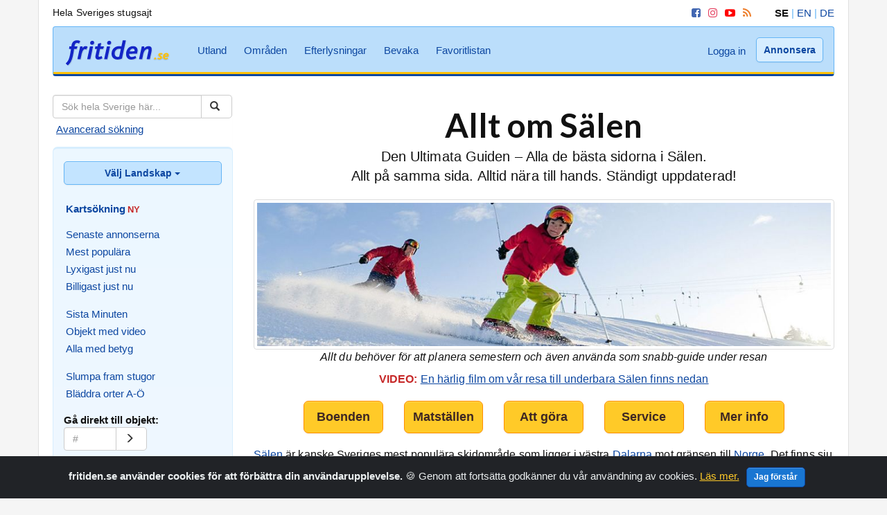

--- FILE ---
content_type: text/html
request_url: https://www.fritiden.se/salen/
body_size: 13603
content:
<!DOCTYPE html>
<html lang="sv">
    <head>
<!-- Google Tag Manager -->
<script>(function(w,d,s,l,i){w[l]=w[l]||[];w[l].push({'gtm.start':
new Date().getTime(),event:'gtm.js'});var f=d.getElementsByTagName(s)[0],
j=d.createElement(s),dl=l!='dataLayer'?'&l='+l:'';j.async=true;j.src=
'https://www.googletagmanager.com/gtm.js?id='+i+dl;f.parentNode.insertBefore(j,f);
})(window,document,'script','dataLayer','GTM-PSPJ9GG');</script>
<!-- End Google Tag Manager -->
        <meta charset="utf-8">
        <meta http-equiv="X-UA-Compatible" content="IE=edge">
        <meta name="viewport" content="width=device-width, initial-scale=1, user-scalable=yes">
        <link rel="icon" href="/pictures/favicon.ico">
        <link href="https://maxcdn.bootstrapcdn.com/bootstrap/3.3.7/css/bootstrap.min.css" rel="stylesheet">
        <link href="https://fonts.googleapis.com/css?family=Lato:700" rel="stylesheet">
        <link href="/css/font-awesome.min.css" rel="stylesheet">
        <link href="/css/style.css" rel="stylesheet">
        <!-- HTML5 shim and Respond.js for IE8 support of HTML5 elements and media queries -->
        <!--[if lt IE 9]>
        <script src="https://oss.maxcdn.com/html5shiv/3.7.2/html5shiv.min.js"></script>
        <script src="https://oss.maxcdn.com/respond/1.4.2/respond.min.js"></script>
        <![endif]-->        <meta name="description" content="Här finns allt du behöver innan och under din vistelse i Sälen, Lindvallen, Högfjället, Tandådalen och Hundfjället - från stugor att hyra till skidåkningen." />
        <title>Allt om Sälen - Den Ultimata Guiden på fritiden.se</title>
        <link rel="image_src" href="https://www.fritiden.se/pictures/omr_salen.jpg" />
        <meta property="fb:app_id" content="311966814015"/>
        <meta property="og:type" content="website" />
        <meta property="og:url" content="https://www.fritiden.se/salen/" />
        <meta property="og:title" content="Allt om Sälen - Den Ultimata Guiden på fritiden.se" />
        <meta property="og:description" content="Här finns allt du behöver innan och under din vistelse i Sälen, Lindvallen, Högfjället, Tandådalen och Hundfjället - från stugor att hyra till skidåkningen." />
        <meta property="og:site_name" content="fritiden.se" />
        <meta property="og:image" content="https://www.fritiden.se/pictures/omr_salen.jpg" />
    </head>
    <body>
<!-- Google Tag Manager (noscript) -->
<noscript><iframe src="https://www.googletagmanager.com/ns.html?id=GTM-PSPJ9GG"
height="0" width="0" style="display:none;visibility:hidden"></iframe></noscript>
<!-- End Google Tag Manager (noscript) -->
        <div class="sampleClass"></div>
		<div class="container bg-white center">
			<div class="row">
				<div class="col-md-6 desktop toptop">
					<p>Hela Sveriges stugsajt</p>
				</div>
				<div class="col-md-6 text-right desktop toptop">
					<div class="menu-10-holder inline-div">
						<div class="menu-10">
							<a href="https://www.facebook.com/fritiden/" target="_blank" aria-label="Facebook"><i class="fa fa-facebook-square social iconfb" aria-hidden="true"></i></a>
							<a href="https://www.instagram.com/fritiden.se/" target="_blank" aria-label="Instagram"><i class="fa fa-instagram social iconig" aria-hidden="true"></i></a>
							<a href="https://www.youtube.com/fritidense/" target="_blank" aria-label="YouTube"><i class="fa fa-youtube-play social iconyt" aria-hidden="true"></i></a>
							<a href="https://www.fritiden.se/rss.html" target="_blank" aria-label="RSS"><i class="fa fa-rss social iconrss" aria-hidden="true"></i></a>
						</div>
					</div>
					<div class="menu-9-holder inline-div">
						<div class="menu-9">
							<span style="color:#111;"><strong>SE</strong></span> <span style="color:#64b5f6;">|</span>
							<a href="/helper/switchlocale.php?language=en&amp;file=salen/">EN</a> <span style="color:#64b5f6;">|</span> 
							<a href="/helper/switchlocale.php?language=de&amp;file=salen/">DE</a>
						</div>
					</div>
				</div>
			</div>
		</div>
		<div class="container bg-white mobile-nav">
			<nav class="navbar navbar-default" role="navigation">
				<div class="container-fluid mobile-nav">
					<div class="navbar-header main-menu">
						<button type="button" class="navbar-toggle collapsed" data-toggle="collapse" data-target="#navbar" aria-expanded="false" aria-controls="navbar">
							<span class="sr-only">Meny</span>
							<span class="icon-bar"></span>
							<span class="icon-bar"></span>
							<span class="icon-bar"></span>
						</button>
						<a class="navbar-brand" href="https://www.fritiden.se/">
							<img src="/pictures/fritiden.png" alt="fritiden.se - När du ska hyra en stuga i Sverige eller utomlands" />
						</a>
					</div>
					<div class="collapse navbar-collapse">
						<div class="menu-4-holder">
							<ul class="nav navbar-nav menu-4">
								<li><a href="https://www.fritiden.se/utland/">Utland</a></li>
								<li><a href="https://www.fritiden.se/omraden/">Områden</a></li>
								<li><a href="https://www.fritiden.se/efterlysningar/">Efterlysningar</a></li>
								<li><a href="https://www.fritiden.se/bevaka/">Bevaka</a></li>
								<li><a href="https://www.fritiden.se/favoritlistan.php">Favoritlistan</a></li>
							</ul>
						</div>
						<ul class="nav navbar-nav navbar-right">
							<li>
								<div class="menu-5-holder">
									<a href="https://www.fritiden.se/konto/login.php" class="menu-5">Logga in</a>
								</div>
							</li>
							<li>
								<div class="menu-6-holder">
									<a href="https://www.fritiden.se/annonsera/" class="btn btn-topbar navbar-btn menu-6">Annonsera</a>
								</div>
							</li>
						</ul>
					</div>
					<div class="collapse" id="navbar">
						<div class="accordion">
							<div class="parent-no-child search" id="menu-1"></div>
							<div class="parent-no-child search2">
								<div class="flagsearch"> 
									<div class="left" id="menu-11"></div>
									<div class="right" id="menu-12"></div>
								</div>
							</div>
							<div class="parent">Välj Landskap...</div>
							<div class="child" id="menu-2"></div>
							<div class="parent">Bläddra kategorier</div>
							<div class="child" id="menu-3"></div>
							<div class="parent">Extra tjänster</div>
							<div class="child" id="menu-4"></div>
							<div class="parent-no-child">
								<span class="glyphicon glyphicon-user" aria-hidden="true" id="menu-5"></span> 
							</div>
							<div class="parent-no-child">
								<span class="glyphicon glyphicon-tag" aria-hidden="true" id="menu-6"></span>
							</div>
							<div class="parent">Lite mer om oss</div>
							<div class="child" id="menu-7"></div>
							<div class="parent-no-child light">
								<ul class="nav nav-list top-line" id="menu-8"></ul>
							</div>
							<div class="parent-no-child">
								<div class="flagsearch"> 
									<div class="left" id="menu-9"></div>
									<div class="right" id="menu-10"></div>
								</div>
							</div>
						</div>
					</div>
				</div>
			</nav>
		</div>        <div class="container bg-white"> 
            <div class="row row-offcanvas row-offcanvas-left">
				<div class="col-xs-6 col-sm-3 sidebar-offcanvas" id="sidebar">
					<div class="well sidebar-nav">
						<div class="bottom-line">
							<div class="menu-1-holder">
								<div class="menu-1">
									<form action="https://www.fritiden.se/resultat-uthyres.php" method="get">
										<input type="hidden" name="id" value="300" />
										<div class="input-group">
											<input class="form-control" type="text" name="free" placeholder="Sök hela Sverige här...">
											<span class="input-group-btn"><button class="btn btn-default" type="submit" name="go" value="Submit" aria-label="Sök">
													<span class="glyphicon glyphicon-search"></span>
												</button></span>
										</div>
									</form>
									<div class="menu-11-holder">
										<div class="menu-11">
													<a href="https://www.fritiden.se/avancerad.php" class="advanced">Avancerad sökning</a>
										</div>
									</div>									
								</div>
							</div>
						</div>
						<div class="bottom">
							<div class="dropdown">
								<button class="btn btn-sidebar dropdown-toggle btn-block menu-2-after" type="button" data-toggle="dropdown">Välj Landskap 
									<span class="caret"></span> 
								</button>
								<ul class="dropdown-menu menu-2">
									<div class="group left">
										<li><a href="https://www.fritiden.se/sverige/blekinge/">Blekinge</a></li>
										<li><a href="https://www.fritiden.se/sverige/bohuslan/">Bohuslän</a></li>
										<li><a href="https://www.fritiden.se/sverige/dalarna/">Dalarna</a></li>
										<li><a href="https://www.fritiden.se/sverige/dalsland/">Dalsland</a></li>
										<li><a href="https://www.fritiden.se/sverige/gotland/">Gotland</a></li>
										<li><a href="https://www.fritiden.se/sverige/gastrikland/">Gästrikland</a></li>
										<li><a href="https://www.fritiden.se/sverige/halland/">Halland</a></li>
										<li><a href="https://www.fritiden.se/sverige/halsingland/">Hälsingland</a></li>
										<li><a href="https://www.fritiden.se/sverige/harjedalen/">Härjedalen</a></li>
										<li><a href="https://www.fritiden.se/sverige/jamtland/">Jämtland</a></li>
										<li><a href="https://www.fritiden.se/sverige/lappland/">Lappland</a></li>
										<li><a href="https://www.fritiden.se/sverige/medelpad/">Medelpad</a></li>
										<li><a href="https://www.fritiden.se/sverige/norrbotten/">Norrbotten</a></li>
									</div>
									<div class="group right">
										<li><a href="https://www.fritiden.se/sverige/narke/">Närke</a></li>
										<li><a href="https://www.fritiden.se/sverige/skane/">Skåne</a></li>
										<li><a href="https://www.fritiden.se/sverige/smaland/">Småland</a></li>
										<li><a href="https://www.fritiden.se/sverige/sodermanland/">Södermanland</a></li>
										<li><a href="https://www.fritiden.se/sverige/uppland/">Uppland</a></li>
										<li><a href="https://www.fritiden.se/sverige/varmland/">Värmland</a></li>
										<li><a href="https://www.fritiden.se/sverige/vasterbotten/">Västerbotten</a></li>
										<li><a href="https://www.fritiden.se/sverige/vastergotland/">Västergötland</a></li>
										<li><a href="https://www.fritiden.se/sverige/vastmanland/">Västmanland</a></li>
										<li><a href="https://www.fritiden.se/sverige/angermanland/">Ångermanland</a></li>
										<li><a href="https://www.fritiden.se/sverige/oland/">Öland</a></li>
										<li><a href="https://www.fritiden.se/sverige/ostergotland/">Östergötland</a></li>
									</div>
								</ul>
							</div>
							<div class="menu-12-holder">
										<ul class="nav nav-list menu-12">
											<li><a href="https://www.fritiden.se/karta/"><strong>Kartsökning</strong></a><strong><span style="color:#c62828;font-size:13px;">NY</span></strong></li>
											<li class="nav-divider"></li>
										</ul>
							</div>
							<div class="menu-3-holder">
								<ul class="nav nav-list menu-3">
									<li><a href="https://www.fritiden.se/senaste/">Senaste annonserna</a></li>
									<li><a href="https://www.fritiden.se/populara/">Mest populära</a></li>
									<li><a href="https://www.fritiden.se/lyxigast/">Lyxigast just nu</a></li>
									<li><a href="https://www.fritiden.se/billigast/">Billigast just nu</a></li>
									<li class="nav-divider"></li>
									<li><a href="https://www.fritiden.se/sista-minuten/">Sista Minuten</a></li>
									<li><a href="https://www.fritiden.se/video/">Objekt med video</a></li>
									<li><a href="https://www.fritiden.se/betyg/">Alla med betyg</a></li>
									<li class="nav-divider"></li>
									<li><a href="https://www.fritiden.se/slumpade-listan.php">Slumpa fram stugor</a></li>
									<li><a href="https://www.fritiden.se/alla-orter.php">Bläddra orter A-Ö</a></li>
								</ul>
							</div>
							<ul class="nav nav-list top-line">
								<div class="menu-8-holder">
									<div class="menu-8">
										<li class="nav-header lefter">Gå direkt till objekt: </li>
										<form class="lefter" action="https://www.fritiden.se/helper/object_redirect.php" method="post">
											<input type="hidden" name="file" value="objekt-uthyres" />
											<input type="hidden" name="language" value="se" />
											<div class="input-group page-search">
												<input class="form-control" type="tel" name="id" placeholder="#">
												<span class="input-group-btn"><button class="btn btn-default" type="submit" name="go" aria-label="Gå">
														<span class="glyphicon glyphicon-menu-right"></span>
													</button></span>
											</div>
										</form>
									</div>
								</div>
								<li class="nav-divider"></li>
								<li><a href="https://www.fritiden.se/semesterbytes/">Semesterbytes</a></li>
								<li><a href="https://www.fritiden.se/saljes/">Fritidshus säljes</a></li>
							</ul>
						</div>
					</div>
					<ul class="nav nav-list">
						<li class="nav-divider"></li>
						<li class="nav-header">Hyr ut din stuga på fritiden.se</li>
						<li>
							<a href="https://www.fritiden.se/annonsera/">Endast 380 kr/år, klicka här</a>
						</li>
					</ul>
					<div class="menu-7-holder">
						<ul class="nav nav-list dash menu-7">
							<li class="nav-divider"></li>
							<li><a href="https://www.fritiden.se/hyra-stuga-tips.html">Tips när du ska hyra</a></li>
							<li><a href="https://www.fritiden.se/hyra-ut-stuga.html">Tips när du ska hyra ut</a></li>
							<li><a href="https://www.fritiden.se/fragor-svar.html">Frågor & svar</a></li>
							<li><a href="https://www.fritiden.se/om-fritiden.html">Om fritiden.se</a></li>
							<li><a href="https://www.fritiden.se/vad-sager-andra.html">Vad säger andra?</a></li>
							<li><a href="https://www.fritiden.se/kontakta-oss.php">Kontakta oss</a></li>
						</ul>
					</div>
				</div>                <div class="col-xs-12 col-sm-9">
                    <h1 class="text-center">Allt om Sälen</h1>
                    <p class="lead sub text-center">Den Ultimata Guiden – Alla de bästa sidorna i Sälen.<br />Allt på samma sida. Alltid nära till hands. Ständigt uppdaterad!</p>
                    <img class="img-responsive img-thumbnail center-block spacest" src="/pictures/omr_salen.jpg" alt="Hyra en stuga i Sälen fjällen, Lindvallen, Högfjället, Tandådalen och Hundfjället till skidsemestern, oavsett slalom i backen eller längskidor" />
                    <p class="text-center"><i>Allt du behöver för att planera semestern och även använda som snabb-guide under resan</i></p>
                    <p class="text-center"><strong><span style="color:#c62828;">VIDEO:</span></strong> <a href="#video">En härlig film om vår resa till underbara Sälen finns nedan</a></p>
                    <div class="row spacest">
                        <div class="col-xs-12 col-sm-1"></div>
                        <div class="col-xs-6 col-sm-2 spacesb">
                            <a href="#boenden" class="btn btn-primary btn-block">Boenden</a>
                        </div>
                        <div class="col-xs-6 col-sm-2 spacesb">
                            <a href="#restauranger" class="btn btn-primary btn-block">Matställen</a>
                        </div>
                        <div class="col-xs-4 col-sm-2 spacesb">
                            <a href="#aktiviteter" class="btn btn-primary btn-block">Att göra</a>
                        </div>
                        <div class="col-xs-4 col-sm-2 spacesb">
                            <a href="#butiker" class="btn btn-primary btn-block">Service</a>
                        </div>
                        <div class="col-xs-4 col-sm-2 spacesb">
                            <a href="#generellt" class="btn btn-primary btn-block">Mer info</a>
                        </div>
                    </div>
                    <p><a href="https://www.fritiden.se/sverige/dalarna/salen/">Sälen</a> är kanske Sveriges mest populära skidområde som ligger i västra <a href="https://www.fritiden.se/sverige/dalarna/">Dalarna</a> mot gränsen till <a href="https://www.fritiden.se/norge/">Norge</a>. Det finns sju anläggningar i olika storlekar; Lindvallen, Högfjället, Tandådalen, Hundfjället samt Stöten, Kläppen och Näsfjället. Det klassiska Sälen för fjällsemestern är kanske Högfjället med sitt anrika hotell Högfjällshotellet, och de barnvänliga Lindvallen och Hundfjället, samt Tandådalen som kanske också tilltalar de som söker lite mer avancerad åkning. Alla dessa fyra skidanläggningar ligger i närheten av varandra och drivs av SkiStar.</p>
                    <p>Vad är inte mysigare än att hyra en stuga med öppen spis som ligger på fjället där man kan välja om man ska åka slalom eller snowboard hela dagen med After Ski efteråt och därefter en bastu, eller kanske bara gå utanför dörren för att åka ett pass längdskidor med en varm choklad på Gammelgården efteråt. Sälen är ett paradis som ligger många varmt om hjärtat. De flesta åker en vecka men det har även blivit populärt att åka en weekend eller långweekend. Påsk och sportlov är det mest eftertraktade perioderna, samt Jul och nyår på vintern. Men också sommaren har mycket att erbjuda på fjällen.</p>
                    <p>I Sälen behöver man aldrig ha tråkigt. Förutom det självklara med skidåkning i fantastiska backar som är anpassade till alla i familjen, så finns det en uppsjö av restauranger, affärer, shower, konserter med kända artister och nöjen till tusen och annan kultur. På dagarna kan man åka hundsläde, hyra en snöskoter eller vandra. Eller varför inte bara vara och njuta av ledighet med familjen. Det finns något för alla. Och det fina är att det är ni som bestämmer.</p>
                    <p>En annan fördel med Sälen är att det ligger ett stenkast från underbara Trysil i Norge som bjuder på ännu fler och längre skidbackar. Perfekt för hela familjen, inte minst barnen. Man kan ju undra hur man ska kunna hinna med allt skoj. Boka i tid och ta dig tid.</p>
                    <a name="boenden"></a>
                    <h2>Boenden i Sälen</h2>
                    <p>Det finns massvis med mysiga fjällstugor att hyra men det finns också andra boenden såsom lägenheter eller hotell i Sälen. Här har vi samlat allt så du kan boka boende redan nu.</p>
                    <ul class="ultype">
                        <li><strong><a href="https://www.fritiden.se/sverige/dalarna/salen/">Hyra en stuga i Sälen</a></strong> | Eller annat boende i Sälen</li>
                        <li><strong><a href="https://www.hogis.se" target="_blank">Sälens Högfjällshotell</a></strong> | Sälens anrika hotell, 0280-87000</li>
                        <li><strong><a href="https://www.gammelgarden.se" target="_blank">Gammelgården</a></strong> | Ett smultronställe i fjällen, 0280-87700</li>
                        <li><strong><a href="https://www.skistar.com/sv/Salen/Experium-Ski-Lodge/Vart-Boende/Ski-Lodge/" target="_blank">Ski Lodge</a></strong> | Hemtrevligt lägenhetshotell bredvid Experium i Lindvallen</li>
                        <li><strong><a href="https://www.hotelbugelhof.se" target="_blank">Hotel Bügelhof</a></strong> | Tyroleninspirerat 4-stjärnigt hotell, 0280-21950</li>
                        <li><strong><a href="https://www.olarsgarden.se" target="_blank">Olarsgården</a></strong> | Mysigt och personligt familjehotell, 0280-21029</li>
                        <li><strong><a href="https://www.gunnarsgarden.se" target="_blank">Gunnarsgården</a></strong> | Hyr boende precis vid Sälfjällstorget, 0280-22210</li>
                        <li><strong><a href="https://www.skistar.com/sv/Salen/Boende/" target="_blank">SkiStar Sälen</a></strong> |  Fler fjällstugor, hotellrum eller lägenheter, 0771-840000</li>
                        <li><strong><a href="http://www.sornasgarden.se" target="_blank">Sörnäsgården</a></strong> | Bed and Breakfast 20 minuter från Sälenfjällen, 0707-797876</li>
                        <li><strong><a href="https://www.credosfjallgard.se" target="_blank">Credo Fjällgård</a></strong> | Ligger i Transtrandsfjällen, 0280-22185</li>
                        <li><strong><a href="https://www.mannflogarden.com" target="_blank">Mannflogården</a></strong> | Familjeägt Bed & Breakfast vid Vasaloppsstarten, 0280-22235</li>
                        <li><strong><a href="https://dev.fjallgarden.nu/wordpress/" target="_blank">Sälsäterns Fjällgård</a></strong> | Vid Lindvallens backar i Sälen, 0280-21018</li>
                        <li><strong><a href="https://www.horrmundsgarden.se" target="_blank">Horrmundsgårdens vandrarhem</a></strong> | Ligger 20 km från Lindvallen, 0280-25095</li>
                        <li><strong><a href="https://www.salensvandrarhem.se" target="_blank">STF Sälens Vandrarhem</a></strong> | Finns ca 25 km från Sälens by, 0280-82040</li>
                        <li><strong><a href="https://www.skotercenter.se" target="_blank">SP Aktivitetscenter</a></strong> | 50 rum och 126 bäddar i Transtrand,  0280-22370</li>
                        <li><strong><a href="https://www.caravanclub.se/tandadalen-vinter-campinginfo/" target="_blank">Caravan Club Tandådalen</a></strong> | När du vill bo i husvagn, 0280-33053</li>
                        <li><strong><a href="https://www.tandadalen.com" target="_blank">Rehnbergs Stuguthyrning</a></strong> | Hyr ut flera stugor i hela Sälen vinter som sommar</li>
                        <li><strong><a href="https://www.gumo.se" target="_blank">GuMo i Sälen Stuguthyrning</a></strong> | Hyr ut många stugor runt om i Sälen, 0280-26350</li>
                        <li><strong><a href="https://www.unos.se" target="_blank">Unos i Tandådalen</a></strong> | Hyr ut privata hus i Sälenfjällen, 0280-13044</li>
                        <li><strong><a href="https://www.joangsbyn.nu" target="_blank">Joängsbyn</a></strong> | Lugn stugby med perfekt läge endast 900 meter från Hundfjället-Tandådalen.</li>
                        <li><strong><a href="https://www.forsgarden.eu" target="_blank">Försgården</a></strong> | Familjärt fjällpensionat i närheten av Vasaloppsstarten, 0280-22044</li>
                        <li><strong><a href="https://www.vasacenter.se/bed-and-breakfast/" target="_blank">Vasacenter Bed & Breakfast</a></strong> | Boende 600 m från Vasaloppstarten, 0280-22385</li>
                        <li><strong><a href="https://www.klappen.se/boende/stugbyar/" target="_blank">Kläppen Ski Resort</a></strong> | Stugbyar och camping i Kläppen, 0280-96200</li>
                        <li><strong><a href="https://www.stoten.se/boende/boendeomraden/best-western-stoten-ski-hotel/" target="_blank">Best Western Stöten Ski Hotel</a></strong> | Nyrenoverat hotell 2015 med 43 rum, 0280-75000</li>
                        <li><strong><a href="https://mountainlodge.se" target="_blank">Mountain Lodge</a></strong> | Boende och restaurang i Stöten, 0280-650600</li>
                    </ul>
                    <a name="restauranger"></a>
                    <h2>Restauranger och Krogar</h2>
                    <p>Oavsett om du vill ta en korv i backen, gå på After Ski, äta nygräddade våfflor, beställa en pizza eller gå på krogen så kan du här få en bra överblick av alla matställen i Sälen.</p>
                    <ul class="ultype">
                        <li><strong><a href="https://www.gustavgrill.se" target="_blank">Gustav Grill & Bar</a></strong> | Amerikanskt steakhouse vid foten av Gustavbacken</li>
                        <li><strong><a href="https://www.fjallbagarn.se" target="_blank">Fjällbagarn</a></strong> | Sälens äldsta bageri och café finns intill Gustav Grill & Bar</li>
                        <li><strong><a href="https://lrab.se/restauranger/lindvallens-wardshus/" target="_blank">Lindvallens Wärdshus</a></strong> | AFTER SKI – Även Wallmans, boka på 0280-44300</li>
                        <li><strong><a href="https://lrab.se/restauranger/cafeet-wardshuset/" target="_blank">Caféet Gustavtorget</a></strong> | Fika, lunch, frukost och goda drycker vid backens fot</li>
                        <li><strong><a href="https://lrab.se/restauranger/majkens-sylta/" target="_blank">Majkens Sylta och Take Away</a></strong> | Mysig kvarterskrog i Lindvallen, 0280-44311</li>
                        <li><strong><a href="https://lrab.se/restauranger/topprestaurang-snogubben/" target="_blank">Topprestaurang Snögubben</a></strong> | På toppen av Gustavsbacken i Lindvallen</li>
                        <li><strong><a href="https://lrab.se/restauranger/bodegan/" target="_blank">Bodegan Sälen</a></strong> | Spanien i Sälen,viva la fiesta</li>
                        <li><strong><a href="https://www.socialkitchen.se/" target="_blank">Social Kitchen</a></strong> | Street Food till höger om Gustavsbacken</li>
                        <li><strong><a href="https://www.facebook.com/ylvasvaffelstuga/" target="_blank">Ylvas våffelstuga</a></strong> | Ligger vid Gustavtorget i Lindvallen, 0280-21270</li>
                        <li><strong><a href="https://www.jonasisalen.se/fabodar-i-salen/lindvallens-fabod/" target="_blank">Lindvallens Fäbod</a></strong> | Levande fäbod i hjärtat av Lindvallen med fäbodcafe</li>
                        <li><strong><a href="https://www.jonasisalen.se/lindalens-fabod/" target="_blank">Lindalens Fäbod</a></strong> | Ät goda våfflor med hjortronsylt i mysig miljö i Tandådalen</li>
                        <li><strong><a href="https://www.jonasisalen.se/barnens-fabod/" target="_blank">Barnens Fäbod</a></strong> | Här får barnen ta hand om djuren och fika, 020-472536</li>
                        <li><strong><a href="https://www.skistar.com/sv/experium/mat-noje/sigillo/" target="_blank">Sigillo</a></strong> | Familjevänlig pizzarestaurang i Experium</li>
                        <li><strong><a href="https://www.skistar.com/sv/experium/mat-noje/olearys/" target="_blank">O'Learys Sälen</a></strong> | Sport och klassisk pub mat finns inne i Experium</li>
                        <li><strong><a href="https://www.skistar.com/sv/experium/mat-noje/lodgebaren-kajsas-fisk/" target="_blank">Lodgebaren</a></strong> | AFTER SKI – Bar i Ski Lodge med fjällets största öppna spis</li>
                        <li><strong><a href="https://www.skistar.com/sv/experium/mat-noje/waynes-coffee/" target="_blank">Wayne's Coffee</a></strong> | God fika och lättare maträtter i Experium</li>
                        <li><strong><a href="https://www.salenstuganoriginal.se" target="_blank">Sälenstugan Original</a></strong> | AFTER SKI – En klassiker vid Sälfjällstorget, 0280-153030</li>
                        <li><strong><a href="https://www.olarsgarden.se/restaurang/" target="_blank">Olarsgården Restaurang</a></strong> | En av Sälens bästa restauranger, 0280-21029</li>
                        <li><strong><a href="https://www.lammet.nu" target="_blank">Lammet & Grisen</a></strong> | En av Sveriges populäraste restauranger, 0280-21090</li>
                        <li><strong><a href="https://www.matsalen.nu" target="_blank">Matsalen</a></strong> | Crêperie och brasserie vid Sälfjällstorget</li>
                        <li><strong><a href="https://www.pinchos.se/restaurant/se-salen-salfjallstorget/" target="_blank">Pinchos</a></strong> | En av Sälens mest besökta restauranger</li>
                        <li><strong><a href="https://www.viktorssalen.se" target="_blank">Viktors Sälen</a></strong> | Restaurang, pizza och hotell vid Sälfjällstorget, 0280-21010</li>
                        <li><strong><a href="https://fagelboet.se/restaurangen/t" target="_blank">Restaurang Fågelboet</a></strong> | Huset är från 1600-talet, 0280-21033</li>
                        <li><strong><a href="https://www.harrys.se/restauranger/lindvallen/" target="_blank">Harrys Lindvallen</a></strong> | En klassiker som hittas vid Sälfjällstorget</li>
                        <li><strong><a href="https://www.pinopizzeria.se" target="_blank">Pizzeria Pinocchio</a></strong> | Sälens äldsta pizzeria vid Sälfjällstorget, 0280-26650</li>
                        <li><strong><a href="https://www.restaurangenpatorget.se" target="_blank">Restaurangen på torget</a></strong> | Lunchrestaurang vid Sälfjällstorget, 0280-153031</li>
                        <li><strong><a href="https://www.hcnightclub.se" target="_blank">HC Nightclub Sälen</a></strong> | Nattklubb och restaurang med artister, 0280-27500</li>
                        <li><strong><a href="https://www.linagrunden.com/#!appetito-ristorante/c16fk" target="_blank">Appetito Ristorante</a></strong> | Italiensk restaurang vid Högfjällsgården, 0280-26644</li>
                        <li><strong><a href="https://www.linagrunden.com/#!bianchi-ristorante/eyx1l" target="_blank">Bianchi Ristorante</a></strong> | Italiensk restaurang vid Sälfjällstorget, 0280-21088</li>
                        <li><strong><a href="https://www.gammelgarden.se/restaurang" target="_blank">Våffelstugan Gammelgården</a></strong> | Mysigast i Sälen? En klassiker, 0280-87701</li>
                        <li><strong><a href="https://www.joanget.com" target="_blank">Joängets Fjällgård</a></strong> | Våffelstuga vid foten av Hundfjället, 0280-33031</li>
                        <li><strong><a href="https://www.hemfjallsstugan.se" target="_blank">Hemfjällsstugan 850 m ö.h</a></strong> | Hittas på fjället 5 kilometer ut på skidleden</li>
                        <li><strong><a href="https://www.storfjallsgraven.se" target="_blank">Storfjällsgraven</a></strong> | Sälens äldsta fjällcafé, 0280-26065</li>
                        <li><strong><a href="https://www.hogis.se/tb-grill-room/" target="_blank">TB Grill Room</a></strong> | Äkta New York steakhouse på Högis, 0280-87200</li>
                        <li><strong><a href="https://www.hogis.se/vintertradgarden/" target="_blank">Vinterträdgården</a></strong> | AFTER SKI – Högfjällshotellets nöjespalats</li>
                        <li><strong><a href="https://www.hogis.se/pianobaren/" target="_blank">Pianobaren</a></strong> | Klassiska drinkar, mat och musik på Högfjällshotellet</li>
                        <li><strong><a href="https://www.hogis.se/onkel-jean/" target="_blank">Onkel Jean</a></strong> | Fine dining i toppklass finns på Högis, 0280-87200</li>
                        <li><strong><a href="https://www.hogis.se/tbar/" target="_blank">T Bar</a></strong> | Lobbybar på dagtid utanför TB Grill Room</li>
                        <li><strong><a href="https://www.hogis.se/champagehyllan/" target="_blank">Champagnehyllan</a></strong> | Lyxa på med champagne och färska skaldjur</li>
                        <li><strong><a href="https://www.hogis.se/afrikarummet/" target="_blank">Afrikarummet</a></strong> | Chambre separée på Högis för slutna sällskap</li>
                        <li><strong><a href="https://www.hogis.se/leffes-burgers-and-pizza/" target="_blank">Leffes</a></strong> | Fjällets godaste burgare och pizzor, 0280-87000</li>
                        <li><strong><a href="https://www.hogis.se/shifudo/" target="_blank">Shifudo Sushi & Asian</a></strong> | Sälens första och en av landets bästa sushi restauranger.</li>
                        <li><strong><a href="https://www.hogis.se/tb-wine-room/" target="_blank">TB Wine Room</a></strong> | Unik samling av vin och champagne</li>
                        <li><strong><a href="https://www.hogis.se/jacks-bbq-shack/" target="_blank">Jack’s BBQ Shack</a></strong> | Sälens bästa BBQ med klassisk skidåkarmat</li>
                        <li><strong><a href="https://www.hundfjalletrestauranger.se/lyktan/" target="_blank">Topprestaurang Lyktan</a></strong> | Populärt besöksmål på toppen av Hundfjället</li>
                        <li><strong><a href="https://www.hundfjalletrestauranger.se/vaffelstuga/" target="_blank">Våffelstugan Hundfj'ället</a></strong> | Våfflor i Hundfjällets trollskog för alla barn</li>
                        <li><strong><a href="https://www.hundfjalletrestauranger.se/fompes-grill/" target="_blank">Fompes Träkolsgrill</a></strong> | Soldäck när du vill äta utomhus i Hundfjället</li>
                        <li><strong><a href="https://www.marysburgers.se" target="_blank">Mary's Burgers</a></strong> | Charmigt American Style mitt i backen, 0280-84525</li>
                        <li><strong><a href="https://www.bullarbrodsalen.se" target="_blank">Bullar och Bröd Sälen</a></strong> | Härligt bageri i Hundfjället, 0280-26800</li>
                        <li><strong><a href="http://www.frorestaurang.se" target="_blank">Frö</a></strong> | Kvällsrestaurang i veckert timmerhus i Hundfjället</li>
                        <li><strong><a href="https://1.pontusfrithiof.com/pontus-i-salen/" target="_blank">Pontus! i Sälen </a></strong> | Frukost, lunch och middag i Hundfjället</li>
                        <li><strong><a href="https://www.fjallsasgarden.se" target="_blank">Fjällsåsgården</a></strong> | Våfflor och lunch mitt emot Hundfjället, 0280-33610</li>
                        <li><strong><a href="https://www.tandadalenswardshus.se" target="_blank">Tandådalens Wärdshus</a></strong> | AFTER SKI – Lunchbuffé, fika, bar, lounge, mm</li>
                        <li><strong><a href="https://www.itandadalen.se/restauranger-boka-bord/td-lounge/" target="_blank">TD Lounge</a></strong> | AFTER SKI – Njut av fjällinspirerade rätter och drinkar i Tandådalen</li>
                        <li><strong><a href="https://www.itandadalen.se/restauranger-boka-bord/olearys/" target="_blank">O'Learys Tandådalen</a></strong> | Ha en trevlig kväll på den klassiska puben i Tandådalen</li>
                        <li><strong><a href="https://www.harrys.se/restauranger/tandadalen/" target="_blank">Harrys Tandådalen</a></strong> | Klassikern även i Tandådalen</li>
                        <li><strong><a href="https://www.itandadalen.se/restauranger-boka-bord/jarnet-vaffelstuga/" target="_blank">Järnet Våffelstuga</a></strong> | Ligger på toppen av Valles skidland under nya liften Mio Express</li>
                        <li><strong><a href="https://www.itandadalen.se/restauranger-boka-bord/bakfickan/" target="_blank">Bakfickan</a></strong> | 60-tals inspirerad restaurang vid Tandådalens Wärdshus</li>
                        <li><strong><a href="https://www.itandadalen.se/restauranger-boka-bord/cafe-pulsen/" target="_blank">Café Pulsen</a></strong> | Fika eller luncha framför en brasa i Östra Tandådalen</li>
                        <li><strong><a href="https://www.mezzosalen.se" target="_blank">Mezzo</a></strong> | Klassisk modern mat från Medelhavet i Tandådalen samt hotell, 0280-88859</li>
                        <li><strong><a href="https://ubbesasian.com" target="_blank">Ubbes hämtpizza</a></strong> | Pizza och Asian bar & kök i Tandådalen, 0280-35533</li>
                        <li><strong><a href="https://www.stoten.se/mat-och-noje/brasseriet/" target="_blank">Brasseriet Steakhouse</a></strong> | AFTER SKI – Frukost, lunch och middag i Stöten</li>
                        <li><strong><a href="https://www.stoten.se/mat-och-noje/vaffelstugan/" target="_blank">Våffelstugan i Stöten</a></strong> | Nygräddade våfflor med grädde och sylt</li>
                        <li><strong><a href="https://www.stoten.se/mat-och-noje/vildmarkskatan/" target="_blank">Vildmarkskåtan i Stöten</a></strong> | Lunchställe med vildmarkskänsla</li>
                        <li><strong><a href="https://www.stoten.se/mat-och-noje/tyrolerladan/" target="_blank">Tyrolerladan</a></strong> | Österrikiska rätter i Stöten</li>
                        <li><strong><a href="https://www.bulldoglodge.se" target="_blank">Bulldog Lodge</a></strong> | Restaurang mitt i pisten i Stöten, 0280-650600</li>
                        <li><strong><a href="https://www.klappen.se/mat/tranan/" target="_blank">Tranan Kläppen</a></strong> | AFTER SKI – Pulsen hittar du på Tranantorget, 0280-96252</li>
                        <li><strong><a href="https://www.klappen.se/mat/karelius-kott--deli/" target="_blank">Karelius kött & deli</a></strong> | Ett klassiskt brasseri och pizza i Kläppen, 0280-96241</li>
                        <li><strong><a href="https://www.hogis.se/summit-by-jacks/" target="_blank">Summit by Jack's</a></strong> | Den smokiga BBQ nu på flygplatsen i Sälen.</li>
                    </ul>
                    <a name="aktiviteter"></a>
                    <h2>Aktiviteter och Sevärdheter</h2>
                    <p>När det är dags för paus från skidåkandet så finns det mycket annat att göra. Kanske bada i Experium eller hyra en skoter? Det finns gott om äventyr i Sälen, även på sommaren.</p>
                    <ul class="ultype">
                        <li><strong><a href="https://www.skistar.com/sv/Salen/Events/Eventkalender/" target="_blank">Aktuella evenemang i Sälen</a></strong> | Se SkiStars egna kalender</li>
                        <li><strong><a href="https://www.salen360.com/Kalender/" target="_blank">Kalender med evenemang</a></strong> | Sälen360 har också en kalender</li>
                        <li><strong><a href="https://www.skistar.com/sv/Salen/Events/Valles-Varld/Aktiviteter/" target="_blank">Valles Värld</a></strong> | Aktiviteter och program för barn i Sälen</li>
                        <li><strong><a href="https://www.hundspann.com" target="_blank">Peakpoints Adventure</a></strong> | När du ska åka hundspann i Tandådalen, 0280-31102</li>
                        <li><strong><a href="https://www.fjallaventyr.com" target="_blank">Fjälläventyr</a></strong> | Äventyr med hundspann och skoter, 0280-21011</li>
                        <li><strong><a href="https://www.sledding.se" target="_blank">Sälen Hund & Aktivitet</a></strong> | Hundspann med den personliga touchen</li>
                        <li><strong><a href="https://www.skotersafari.nu" target="_blank">Sälens Snöskotersafari</a></strong> | Skoteruthyrning och skotersafari, 0280-20398</li>
                        <li><strong><a href="https://www.salenskoter.com" target="_blank">Sälen Skoter&MotorAktiviteter</a></strong> | Uthyrning av snöskoters vid Hemköp i Tandådalen</li>
                        <li><strong><a href="https://www.leonarden.se" target="_blank">Leonarden</a></strong> | Hyra skoter mm på Statoil Lindvallen, 0280-26065</li>
                        <li><strong><a href="https://www.klappen.se/skidskola/" target="_blank">Kläppen Ski Resort</a></strong> | Hundspann, skotersafari och fler aktiviteter</li>
                        <li><strong><a href="https://www.icekart.nu" target="_blank">Icekarting i Sälen</a></strong> | Isgokart, skoteruthyrning, skotersafari i Sätertjärn</li>
                        <li><strong><a href="https://www.salenskiteskola.se" target="_blank">Sälens Kitecenter</a></strong> | Kiteskola som har kurser i snowkite</li>
                        <li><strong><a href="https://www.salenaktiv.se" target="_blank">Höghöjdsbanan i Lindvallen</a></strong> | Prova detta annorlunda äventyr, 0280-32022</li>
                        <li><strong><a href="https://www.fjällkyrkan.nu" target="_blank">Fjällkyrkorna i Sälen</a></strong> | Finns i både Sälen och Tandådalen, 0280-55070</li>
                        <li><strong><a href="https://www.moreactivities.se/salen/" target="_blank">More Activities Sälen</a></strong> | Skoteruthyrning, hundspann, isskulptering, mm, 0280-20080</li>
                        <li><strong><a href="https://www.salenaktiviteter.se/hyraskoter-skotersafari.htm" target="_blank">Sälenaktiviteter</a></strong> | Skotersafari, skotertaxi, mm, 0704-386689</li>
                        <li><strong><a href="https://www.jonasisalengamefair.se" target="_blank">Jonas i Sälen Game Fair</a></strong> | Se program och boka denna jakt och fiskemässa i Sälen</li>
                        <li><strong><a href="https://www.gattar.se" target="_blank">Gattar</a></strong> | Jakt, fiske, naturupplevelser, boende och konferens i Sälen</li>
                        <li><strong><a href="https://www.salenkanot.se" target="_blank">Sälens Kanotcentral</a></strong> | Kanotuthyrning och bäversafari i Sälen, 0280-21828</li>
                        <li><strong><a href="https://www.fjallmaratonsalen.se" target="_blank">Bagheera Fjällmaraton Sälen</a></strong> | Springa 42 eller 21 km</li>
                        <li><strong><a href="https://www.visf.com" target="_blank">Vandringar i Sälenfjällen</a></strong> | Ledbeskrivningar och allt för den som vill vandra i Sälenfjällen</li>
                        <li><strong><a href="https://www.hogis.se/vandring-i-salen" target="_blank">Vandring i Sälen</a></strong> | Sälens mest populära och lättillgängliga leder med närhet till Högis</li>
                        <li><strong><a href="https://www6.idrottonline.se/salenfjallensgk-golf/" target="_blank">Sälenfjällens GK</a></strong> | Spela golf på fjället i Sälen, 0280-20670</li>
                        <li><strong><a href="https://www.salenskytte.se" target="_blank">Sälen Indoor Shooting</a></strong> | Skyttearrangemang och träningsskytte, 0280-21828</li>
                        <li><strong><a href="https://www.skistar.com/sv/Salen/Experium-Ski-Lodge/Aktiviteter/" target="_blank">Sälen Experium</a></strong> | Äventyrsbad, bowling, 3D-bio, lekland, shopping, mm</li>
                        <li><strong><a href="https://www.hogis.se/att-gora/biograf/" target="_blank">Bio Vinterpalatset</a></strong> | Högfjällshotelet egna SF biograf</li>
                        <li><strong><a href="https://www.salenvision.com" target="_blank">Sälen Vision</a></strong> | Galleria i Sälen med bio, mat och mycket mer</li>
                        <li><strong><a href="https://www.salenaktiviteter.se/poolarium.htm" target="_blank">Poolarium i Hundfjället & Tandådalen</a></strong> | Spa, massage, pooler, bastu, mm</li>
                        <li><strong><a href="https://www.stoten.se/att-gora/" target="_blank">Aktiviteter i Stöten</a></strong> | Bad på Vattufjäll, spa, bowling, gamezone, skoter, mm</li>
                        <li><strong><a href="https://www.salenglashytta.se" target="_blank">Sälens Glashytta</a></strong> | Glasblåsning, fabriksförsäljning och prova på kurser</li>
                        <li><strong><a href="https://www.salenakvariet.se" target="_blank">Sälenakvariet</a></strong> | Upplev fina fiskar i naturliga strömakvarium, 0280-22333</li>
                        <li><strong><a href="https://www.vasaloppet.se" target="_blank">Vasaloppet</a></strong> | Allt om klassikernas klassiker Vasaloppet</li>
                        <li><strong><a href="https://www.exploresalen.se" target="_blank">Explore Sälen</a></strong> | Gruppaktiviteter i Sälenfjällen, 0280-481010</li>
                    </ul>
                    <a name="butiker"></a>
                    <h2>Butiker och Service</h2>
                    <p>Om du behöver ta en taxi hem från krogen, köpa ny skidutrustning, hyra skidor eller ta skidlektioner så har vi samlat butikerna och serviceställena i Sälen här nedan.</p>
                    <ul class="ultype">
                        <li><strong><a href="https://www.taxisalen.se" target="_blank">Taxi Sälen</a></strong> | När du behöver taxi i Sälen och Sälenfjällen, 0280-22000</li>
                        <li><strong><a href="https://www.salenfjallentaxi.se" target="_blank">Sälenfjällen Taxi</a></strong> | Öppet dygnet runt året runt, 0280-20400</li>
                        <li><strong><a href="https://www.ica.se/butiker/supermarket/malung-salen/ica-supermarket-lindvallen-1004707/" target="_blank">ICA Supermarket Lindvallen</a></strong> | Nya välsorterade ICA-butiken vid infarten till Lindvallen</li>
                        <li><strong><a href="https://www.skistar.com/sv/Salen/Skidskola/" target="_blank">SkiStar Skidskola i Sälen</a></strong> | Privatlektioner eller grupplektioner</li>
                        <li><strong><a href="https://www.skistar.com/sv/Salen/Skiduthyrning/" target="_blank">SkiStar Skiduthyrning i Sälen</a></strong> | SkiStarshop har nio skiduthyrningar i Sälen</li>
                        <li><strong><a href="https://www.salen.info" target="_blank">Alpinbutiken</a></strong> | Hyr skidutrustning i Lindvallen eller Hundfjället, 0280-27300</li>
                        <li><strong><a href="https://www.goranshc.se" target="_blank">Görans Sportshop</a></strong> | Skiduthyrning vid HC Högfjällscenter i Sälen, 0280-21810</li>
                        <li><strong><a href="https://www.kaisersskidbod.se" target="_blank">Kaisers Skidbod</a></strong> | Hyr skidor i Sälfjällstorget och Stöten, 0280-75080</li>
                        <li><strong><a href="https://www.vasacenter.se" target="_blank">Vasacenter</a></strong> | Sportbutik i Sälen som också hyr ut skidor, 0280-22385</li>
                        <li><strong><a href="https://www.klappen.se/shop--butik" target="_blank">Kläppen Ski Resort</a></strong> | Uthyrning av skidutrustning i Kläppen, 0280-96200</li>
                        <li><strong><a href="https://www.dalskidan.se" target="_blank">Dalskidan</a></strong> | Skiduthyrning 1 km söder om Sälens by, 0280-20404</li>
                        <li><strong><a href="https://www.skidmacken.se" target="_blank">Skidmacken i Sälen AB</a></strong> | Skiduthyrning i Transtrand, 0280-22333</li>
                        <li><strong><a href="https://www.skishop.se" target="_blank">Anders Ski Shop</a></strong> | Skiduthyrning 10 km innan Sälens by, 0280-24343</li>
                        <li><strong><a href="https://www.skidhuset.se" target="_blank">Skidhuset Torgås AB</a></strong> | Hyr skidor 21 km innan Sälen, 0280-31199</li>
                        <li><strong><a href="https://www.salensfiske.com" target="_blank">Sälens Fiskespecialist</a></strong> | Butik som säljer fiskeutrustning, 0280-20267</li>
                        <li><strong><a href="https://www.skistar.com/sv/Salen/Om-Salen/Nyheter/SkiStarshop-Concept-Store/" target="_blank">SkiStar Conceptstore</a></strong> | Kläder och utrustning Sälfjällstorget och Tandådalen</li>
                        <li><strong><a href="https://www.intersport.se/vara-butiker/salen/" target="_blank">Intersport Sälen</a></strong> | Finns i Transtrand, 0280-657000</li>
                        <li><strong><a href="https://www.stadium.se/search?SearchTerm=sälen" target="_blank">Stadium</a></strong> | Finns i Lindvallen och Hundfjället, 0280-84720</li>
                        <li><strong><a href="https://www.stadiumoutlet.se/search?SearchTerm=sälen" target="_blank">Stadium Outlet Sälen</a></strong> | Sport och sportmode till bra pris, 0280-592366</li>
                        <li><strong><a href="https://www.salenchoklad.se" target="_blank">Sälen Choklad</a></strong> | Handgjord choklad från hjärtat av Sälen</li>
                    </ul>
                    <a name="generellt"></a>
                    <h2>Generella sidor om Sälen</h2>
                    <p>Använd nedan sidor för att få ytterligare information om Sälen, eller kanske bara titta på webbkamerorna för att se vädret och om det finns snö (och folk) i backarna just nu.</p>
                    <ul class="ultype">
                        <li><strong><a href="https://www.salenfjallen.se" target="_blank">Destination Sälenfjällen</a></strong> | Massor av bra information här</li>
                        <li><strong><a href="https://www.salen360.com" target="_blank">Sälen360</a></strong> | Information om Sälens alla aktiviteter och evenemang</li>
                        <li><strong><a href="https://www.skistar.com/sv/salen/" target="_blank">SkiStar Sälen</a></strong> | Skidåkningen i Sälen och mycket mer</li>
                        <li><strong><a href="https://www.visitdalarna.se/sv/malungsalen/" target="_blank">Visit Dalarna</a></strong> | Information om Sälen och Dalarna</li>
                        <li><strong><a href="https://www.nasfjallet.se" target="_blank">Näsfjället i Sälen</a></strong> | Sälenfjällens nordligaste skidanläggning</li>
                        <li><strong><a href="https://www.salenguiden.se" target="_blank">SälenGuiden</a></strong> | Har diverse information och reportage om Sälen</li>
                        <li><strong><a href="https://www.skistar.com/sv/vara-skidorter/salen/vinter-i-salen/vader-och-backar/webbkameror-salen/" target="_blank">Sälen Webbkameror</a></strong> | Se backarna live i Lindvallen, Tandådalen, Hudfjället, etc</li>
                        <li><strong><a href="https://www.klart.se/v%C3%A4der-s%C3%A4len.html" target="_blank">Sälen väder</a></strong> | Vädret i Sälen just nu enligt Klart.se</li>
                        <li><strong><a href="https://www.skistar.com/sv/Salen/Om-Salen/Snobloggen/" target="_blank">Sälen snöbloggen</a></strong> | Senaste rapporterna om läget i SkiStars skidbackar</li>
                        <li><strong><a href="https://www.skistar.com/sv/Salen/Om-Salen/Lift-Pist--Vader/" target="_blank">Sälen snödjup</a></strong> | SkiStar visar öppna backar och aktuellt snödjup</li>
                        <li><strong><a href="https://www.skistar.com/sv/Salen/SkiPass-Skidakning/" target="_blank">Sälen liftkort</a></strong> | Vad kostar ett SkiPass och skidåkningen i Sälen</li>
                        <li><strong><a href="https://www.skidspar.se/sok.php?t=1&d=1&l=20&k=223" target="_blank">Sälen längdspår</a></strong> | Se längdskidspåren, spårkartor och viktig information</li>
                        <li><strong><a href="https://www.scandinavianmountains.se" target="_blank">Sälen Trysil Airport</a></strong> | Nu kan du äntligen flyga till Sälen.</li>
                    </ul>
                    <img class="img-responsive center-block spacem" src="/pictures/salen_karta.jpg" alt="Kartan visar var i Sälen finns Lindvallen, Högfjället, Tandådalen, Hundfjället, Stöten, Kläppen och Sälen by" />
                    <p>Om du har tips på någon annan bra sida i Sälen som vi bör lägga till här, <a href="/kontakta-oss.php">kontakta oss</a>.</p>
                    <p>Här kommer mer information om anläggningarna och dess pistkartor:</p>
                    <h3>Lindvallen</h3>
                    <p>Lindvallen är kanske ett av de mest populära resmålen i Sälen och perfekt för barnfamiljen. Högfjället ligger inte långt därifrån och tillsammans delar de på totalt 51 nedfarter och 48 liftar. Det finns ett stort barnområde med knappliftar och Lindvallen har dessutom en av Europas största skidskolor, så perfekt för nybörjaren. Men det finns också många fina backar för den lite mer erfarne. Sen finns massvis med mysiga restauranger och nöjesfält såsom Experium där man kan bada, surfa, relaxa på spa, gå på bio eller bowla om man är sugen på att göra något annat än att åka skidor en dag och ändå få ut underhållning på högsta nivå.</p>
                    <img class="img-responsive center-block spaces" src="/pictures/pistkarta_lindvallen.jpg" alt="Pistkarta Lindvallen" />
                    <h3>Högfjället</h3>
                    <p>Högfjället är ett av de minsta områdena i Sälen men sammankopplingen med Lindvallen gör att utbudet är stort. De breda backarna i Högfjället passar hela familjen och ligger nära till hands. Här finns också Sälens högfjällshotell sedan nästan 80 år som är packat med nöjen i alla dess former. Dess afterski är en klassiker och på kvällen kan man njuta i pianobaren eller till livemusik och dans, för att inte tala om all denna goda mat i dess restauranger. Dessutom finns det mataffär, skidaffär och mycket annat.</p>
                    <img class="img-responsive center-block spaces" src="/pictures/pistkarta_hogfjallet.jpg" alt="Pistkarta Högfjället" />
                    <h3>Tandådalen</h3>
                    <p>Tandådalen är den anläggning med de flesta svarta backarna i Sälen och har numera SuperPark som är en av Sveriges största parker. Det är det område som ger mer till den som vill ha lite större utmaningar, men även skidbackar som är snällare för den som vill. Du kan stanna till och äta medtagen mat i backen medans andra åker förbi eller njuta av någon av dess restauranger, och den kända afterskin med livemusik. Du kan dessutom ta dig till Hundfjället med lift från Tandådalen, och tillsammans har de 54 nedfarter och 36 liftar.</p>
                    <img class="img-responsive center-block spaces" src="/pictures/pistkarta_tandadalen.jpg" alt="Pistkarta Tandådalen" />
                    <h3>Hundfjället</h3>
                    <p>Hundfjället har varierande och långa skidbackar, allt från barnbackar som Trollskogen till den ökände och fruktade Väggen som är precis lika brant som det låter som. Hundfjället bjuder på många härliga backar med fin skog och blandad åkning. Den längsta backen är 1200 meter. Högst upp på Hundfjället finns dessutom en topprestaurang som heter Lyktan, och dit tar man sig med 8-stolsliften E8:an som var Sveriges första. Eftersom Hundfjället är sammankopplat med Tandådalen så kan man enkelt ta sig emellan de två på skidor med lift.</p>
                    <img class="img-responsive center-block spaces" src="/pictures/pistkarta_hundfjallet.jpg" alt="Pistkarta Hundfjället" />
                    <h3>Stöten</h3>
                    <p>Stöten ligger ca 4 mil norr om de övriga. Där finns det 32 pister och 18 liftar. Här finns också den längsta nedfarten som heter Mormors Störtlopp och är på 2600 meter. Namnet Stöten kommer från berget Granfjällsstöten som den ligger på. Här finns det massor av restauranger och barer, skidskolor och skiduthyrning, butiker, bad, bowling och spa. För den som föredrar längskidor finns det tre olika längdskidspår varav ett är belyst för kvällsåkning.</p>
                    <img class="img-responsive center-block spaces" src="/pictures/pistkarta_stoten.jpg" alt="Pistkarta Stöten" />
                    <h3>Kläppen</h3>
                    <p>Kläppen ligger ca 2 mil söder om huvudskidområdet i Sälen. Här finns det 34 nedfarter och 21 liftar. De flesta pisterna är gröna med det finns en del blåa, röda och svarta samt 4 snowparks (bäst i Sverige). Den längsta nedfarten är 3000 meter lång. Här finns också fyra olika längdskidspår som tillsammans är 36 km.</p>
                    <img class="img-responsive center-block spaces" src="/pictures/pistkarta_klappen.jpg" alt="Pistkarta Kläppen" />
                    <h3>Näsfjället</h3>
                    <p>Näsfjället ligger ca 4 mil norr om Sälen och är den nordligaste av dem alla. Det är också 4 mil till både Trysil i Norge och Idre. Perfekt om man tycker om Sälen som det var förr. Här finns det kanske lite mindre folk och mer natur. Totalt finns det 11 nedfarter och drygt 15 km med längdskidspår på Näsfjället. Kom och njut!</p>
                    <img class="img-responsive center-block spaces" src="/pictures/pistkarta_nasfjallet.jpg" alt="Pistkarta Näsfjället" />
                    <a name="video"></a>
                    <div class="embed-responsive embed-responsive-16by9 spacem">
                        <iframe class="embed-responsive-item" src="https://www.youtube.com/embed/sKoQxBvzsE0?rel=0" frameborder="0" allowfullscreen></iframe>
                    </div>
                    <div class="row spacemt">
                        <div class="col-xs-6 text-center">
                            <p><strong>Föregående område:</strong><br /><a href="https://www.fritiden.se/siljansomradet/">Siljansområdet</a></p>
                        </div>
                        <div class="col-xs-6 text-center">
                            <p><strong>Nästa område:</strong><br /><a href="https://www.fritiden.se/are/">Åre</a></p>
                        </div>
                    </div>
                </div>
            </div>
			<footer class="footer">
				<div class="row text-center">
					<div class="col-sm-4"> 
						<p class="text-center"><a href="https://www.fritiden.se/avancerad.php">Avancerad sökning</a> &nbsp;<a href="https://www.fritiden.se/karta/">Kartsök</a> &nbsp;<a href="https://www.fritiden.se/slumpade-listan.php">Slumpa</a> &nbsp;<a href="https://www.fritiden.se/alla-orter.php/">Orter</a> &nbsp;<a href="https://www.fritiden.se/utland/">Utland</a></p>
					</div>
					<div class="col-sm-4">
						<p class="text-center lead"><strong>JAG&nbsp;<span class="glyphicon glyphicon-heart" style="color:red;"></span>FRITIDEN</strong></p>
					</div>
					<div class="col-sm-4"> 
						<p class="text-center"><a href="https://www.fritiden.se/efterlysningar/">Efterlysningar</a> &nbsp;<a href="https://www.fritiden.se/bevaka/">Bevaka</a> &nbsp;<a href="https://www.fritiden.se/favoritlistan.php">Favoritlistan</a> &nbsp;<a href="https://www.fritiden.se/annonsera/">Annonsera</a> &nbsp;<a href="https://www.fritiden.se/">Hem</a></p>
					</div>
				</div>				 
				<p class="text-center">Copyright © Fritiden Sverige AB. Allt innehåll på fritiden.se är upphovsrättligt skyddat.&nbsp;<a href="https://www.fritiden.se/cookies.html">Privacy and Cookie Policy</a>.</p>
			</footer>
		</div>
		<div class="alert alert-dismissible text-center cookiealert" role="alert">
			<div class="cookiealert-container">
				<strong>fritiden.se använder cookies för att förbättra din användarupplevelse.</strong> &#x1F36A; Genom att fortsätta godkänner du vår användning av cookies. <a href="https://www.fritiden.se/cookies.html">Läs mer.</a><button type="button" class="btn btn-action btn-sm acceptcookies" aria-label="Close">Jag förstår</button>
			</div>
		</div>
		<script language="JavaScript" type="text/JavaScript" src="/script/global.js"></script>
		<script src="/js/jquery.min.js"></script>
		<script src="/js/menu.js"></script>
		<script src="/js/offcanvas.js"></script>
		<script src="/js/bootstrap.min.js"></script>
		<script src="/js/ie10-viewport-bug-workaround.js"></script>
		<script src="/js/cookiealert-standalone.js"></script>
		<script>
			for (var i = 1; i <= 150; i++)
				document.querySelector("#fillme").innerHTML += "fritiden.se";
		</script>    </body>
</html>

--- FILE ---
content_type: text/css
request_url: https://www.fritiden.se/css/style.css
body_size: 4162
content:
html, body {
  overflow-x: hidden;
  font-family: "Helvetica Neue",Helvetica,Arial,sans-serif;
  font-size: 15px;
  color: #111;
  background-color: #f5f5f5;
}
body {
  padding-top: 0px;
}
footer {
  padding: 30px 0;
}
.h1,.h2,.h3,.h4,.h5,.h6,h1,h2,h3,h4,h5,h6 {
  font-family: 'Lato', sans-serif;
  line-height: 1.1;
  color: inherit;
}
.h1,h1 {
  font-size: 48px;
  margin-top: 25px;
  margin-bottom: 35px;
}
@media (max-width: 768px) {
.h1,h1 {
  font-size: 38px;
  margin-top: 20px;
  margin-bottom: 30px;
}
}
.h2,h2 {
  margin-top: 25px;
  margin-bottom: 15px;
}
.h3,h3 {
  color: #212121;
  margin-top: 25px;
  margin-bottom: 15px;
}
.h4,h4 {
  margin-top: 20px;
  margin-bottom: 5px;
}
p {
  font-size: 16px;
  letter-spacing: 0.1px;
}
p a {
  color: #0d47a1;
  text-decoration: underline;
}
p a:focus,a:hover {
  color: #1976d2;
  text-decoration: underline;
}
.blue {
  color: #1976d2;
}
.spacevt {
  margin-bottom: 3px;
}
.spacevtt {
  margin-top: 10px;
  margin-bottom: 3px;
}
.spacet {
  margin-top: 10px;
  margin-bottom: 10px;
}
.spacett {
  margin-top: 10px;
}
.spacetb {
  margin-bottom: 10px;
}
.spaces {
  margin-top: 20px;
  margin-bottom: 20px;
}
.spacest {
  margin-top: 20px;
}
.spacesb {
  margin-bottom: 20px;
}
.spacem {
  margin-top: 40px;
  margin-bottom: 40px;
}
.spacemt {
  margin-top: 40px;
}
.spacemb {
  margin-bottom: 40px;
}
.spacel {
  margin-top: 60px;
  margin-bottom: 60px;
}
.spacelt {
  margin-top: 60px;
}
.spacelb {
  margin-bottom: 60px;
}
.spaceo {
  margin-top: 30px;
  margin-bottom: 30px;
}
.social {
  margin-left: 7px;
  margin-top: 2px;
}
.social a:focus,a:hover {
  opacity: 0.7;
}
.iconfb {
  color: #4267b2;
}
.iconig {
  color: #e4405f;
}
.icontw {
  color: #1da1f2;
}
.iconyt {
  color: #ff0000;
}
.iconrss {
  color: #ee802f;
}
.menu-4-holder {
  margin-top: 2px;
}

.flagsearch .left {
  float:left;
}
.flagsearch .right {
  float:right;
}
.menu-5-holder {
  margin-top: 7px;
}
.menu-9 a {
  color: #0d47a1;
}
.menu-9 a:focus,a:hover {
  color: #1976d2;
}
.menu-12 {
  margin-top: 7px;
  margin-bottom: -3px;
}
@media (max-width: 768px) {
.social {
  font-size: 20px;
  margin-left: 12px;
  margin-top: 9px;
}
.menu-9 {
  font-size: 16px;
  margin-top: 7px;
}
.menu-9 a {
  color: #0d47a1;
}
.menu-9 a:focus,a:hover {
  color: #1976d2;
  text-decoration: underline;
}
.menu-11 {
  margin-top: 12px;
}
.menu-11 a {
  text-decoration: none;
}
.menu-12 {
  margin-top: 10px;
}
}
.price {
  margin-top: 20px;
  margin-bottom: 30px;
  font-size: 17px;
}
.nowrap {
  white-space: nowrap;
}
.homesearch {
  margin-top: 5px;
  margin-bottom: 10px;
  background: -webkit-linear-gradient(#ffd54f, #ffeb3b);
  background: -o-linear-gradient(#ffd54f, #ffeb3b);
  background: linear-gradient(#ffd54f, #ffeb3b);
  border-radius: 7px;
  border-top: 5px solid #dbc200;
  border-bottom: 5px solid #dbc200;
}
.homesearch select {
  background: #fffde7 !important;
  color:#000;
}
.homesearch option:not(:checked) { 
  background-color: #fffde7; 
  color:#000;
}
.homesearch h2 {
  margin: 7px 0 7px 0;
  color: #3e2723;
  font-size: 16px;
}
.homesearchtitle {
  margin-top: 12px;
  background: #fff6d0;
  border-top: 1px solid #c69e00;
  border-bottom: 1px solid #c69e00;
}
.homesearchmargin {
  margin: 10px 10px 15px 10px;
}
.headline {
  border-bottom: 3px solid #bbdefb;
  margin: -7px 0 5px 0;
}
.maximg {
  display: block;
  width: auto;
  max-height: 350px;
}
.sub {
  margin-top: -30px;
}
.sub2 {
  margin-top: -10px;
}
.sub3 {
  margin-top: -7px;
  font-size: 17px;
}
.lead {
  margin-bottom: 10px;
  font-size: 20px;
}
.lead2 {
  margin-bottom: 10px;
  font-size: 20px;
  color: #777;
}
.bg-white {
  background-color: #fff;
  border-left: 1px solid #e0e0e0;
  border-right: 1px solid #e0e0e0;
}
.container {
  padding-right: 20px;
  padding-left: 20px;
  margin-right: auto;
  margin-left: auto;
}
.ultype {
  line-height: 22px;
  padding-left: 25px;
  font-size: 16px;
}
.ultype a {
  text-decoration: underline;
}
.ultype li {
  margin-bottom: 7px;
}
.oltype {
  line-height: 25px;
  font-size: 16px;
}
.oltype a {
  text-decoration: underline;
}
.litype {
  padding-left: 0px;
  font-size: 16px;
}
.ulcity {
  padding-left: 15px;
  font-size: 16px;
}
.ulcity a {
  text-decoration: underline;
}
.licity {
  padding-left: 0px;
  font-size: 16px;
}
.vertical-align {
  display: flex;
  align-items: center;
}
@media (max-width: 767px) { 
.row.vertical-align {
  display: block;
}
}
@media (max-width: 768px) {
p {
  font-size: 18px;
  line-height: 26px;
}
.price {
  font-size: 18px;
}
.ultype {
  line-height: 27px;
  padding-left: 27px;
  font-size: 18px;
}
.sub3 {
  font-size: 18px;
}
}
.breadcrumb {
  padding: 12px 15px 0;
  list-style: none;
  background-color: #fff;
  border-radius: 4px;
}
.breadcrumb > li {
  display: inline-block;
}
.breadcrumb > li + li:before {
  padding: 0 5px;
  color: #bebebe;
  content: "/\00a0";
}
.breadcrumb > .active {
  color: #777;
}
.pagination > li > a,
.pagination > li > span {
  color: #1976d2;
  background-color: #e3f2fd;
  border-color: #bbdefb;
}
.pagination > li > a:hover,
.pagination > li > span:hover,
.pagination > li > a:focus,
.pagination > li > span:focus {
  color: #0d47a1;
  background-color: #e3f2fd;
  border-color: #bbdefb;
}
.pagination > .active > a,
.pagination > .active > span,
.pagination > .active > a:hover,
.pagination > .active > span:hover,
.pagination > .active > a:focus,
.pagination > .active > span:focus {
  color: #0d47a1;
  background-color: #bbdefb;
  border-color: #64b5f6;
}
.modal-header {
  background-color: #f5f5f5;
  border-bottom: 1px solid #e0e0e0;
  text-align: center;
  border-radius: 6px;
}
.modal-title {
  font-size: 28px;
  color: #1976d2;
}
.modal-body {
  text-align: left;
}
.panel-default {
  background-color: #fafafa;
  border-color: #e0e0e0;
}
.panel-default > .panel-heading {
  color: #1976d2;
  background-color: #f5f5f5;
  border-color: #e0e0e0;
}
.panel-heading {
  font-size: 16px;
  font-weight: 600;
  text-align: center;
}
.panel-heading {
  font-size: 16px;
  font-weight: 600;
  text-align: center;
}
.header {
  font-size: 20px;
}
.panel-footer {
  font-size: 16px;
  background-color: #f5f5f5;
  border-top: 1px solid #e0e0e0;
}
.panel-footer a {
  text-decoration: underline;
}
.panel-error {
  background-color: #ffebee;
  border-color: #ef9a9a;
}
.panel-error > .panel-body {
  margin-top: 10px;
  color: #c62828;
}
.panel-admin {
  background-color: #fafafa;
  border-color: #e0e0e0;
}
.objectselect {
  margin-top: 10px;
  margin-bottom: 10px;
  background: #ffeb3b;
  border-radius: 5px;
  padding: 15px 20px 5px 20px;
  border: 1px solid #ffc107;
  font-size: 16px;
}
.objectinfo {
  margin-top: 10px;
  margin-bottom: 10px;
  background: #fff8e1;
  border-radius: 5px;
  padding: 20px 20px 5px 20px;
  border: 1px solid #ffecb3;
  font-size: 16px;
}
.objectinfo h3 {
  margin-top: 25px;
  margin-bottom: 15px;
}
.objectinfo .first {
  margin-top: 5px;
  margin-bottom: 15px;
}
.form-group a {
  text-decoration: underline;
}
.checkbox-inline.no_indent,
.checkbox-inline.no_indent+.checkbox-inline.no_indent {
  margin-left: 0;
  margin-right: 10px;
}
.checkbox-inline.no_indent:last-child {
  margin-right: 0;
}
.recommend {
  padding: 5px;
  overflow: hidden;
}
.recommend img {
  margin-right: 10px;
  width: 60px;
  float: left;
}
.recommend p {
  font-size: 14px;
}
.result {
  margin-top: 40px;
  margin-bottom: 40px;
}
.result h2 {
  font-family: "Helvetica Neue",Helvetica,Arial,sans-serif;
  font-size: 22px;
  margin-top: 8px;
  margin-bottom: 10px;
}
.img-fit1 {
  width: 100%;
  height: 200px;
  object-fit: cover;
}
@media (min-width: 768px) and (max-width: 1200px) {
.img-fit1 {
  width: 100%;
  height: 150px;
  object-fit: cover;
}
}
@media (min-width: 468px) and (max-width: 767px) {
.img-fit1 {
  width: 100%;
  height: 350px;
  object-fit: cover;
}
}
@media (max-width: 467px) {
.img-fit1 {
  width: 100%;
  height: 300px;
  object-fit: cover;
}
}
.img-fit2 {
  width: 100%;
  height: 90px;
  object-fit: cover;
}
@media (min-width: 768px) and (max-width: 1200px) {
.img-fit2 {
  width: 100%;
  height: 70px;
  object-fit: cover;
}
}
@media (min-width: 468px) and (max-width: 767px) {
.img-fit2 {
  width: 100%;
  height: 350px;
  object-fit: cover;
}
}
@media (max-width: 467px) {
.img-fit2 {
  width: 100%;
  height: 300px;
  object-fit: cover;
}
}
.img-fit3 {
  width: 100%;
  height: 300px;
  object-fit: cover;
}
@media (min-width: 768px) and (max-width: 1200px) {
.img-fit3 {
  width: 100%;
  height: 250px;
  object-fit: cover;
}
}
@media (min-width: 468px) and (max-width: 767px) {
.img-fit3 {
  width: 100%;
  height: 350px;
  object-fit: cover;
}
}
@media (max-width: 467px) {
.img-fit3 {
  width: 100%;
  height: 300px;
  object-fit: cover;
}
}
.img-fit4 {
  width: 100%;
  height: 45px;
  object-fit: cover;
}
@media (min-width: 768px) and (max-width: 1200px) {
.img-fit4 {
  width: 100%;
  height: 40px;
  object-fit: cover;
}
}
@media (min-width: 468px) and (max-width: 767px) {
.img-fit4 {
  width: 100%;
  height: 55px;
  object-fit: cover;
}
}
@media (max-width: 467px) {
.img-fit4 {
  width: 100%;
  height: 40px;
  object-fit: cover;
}
}
.img-fit5 {
  width: 100%;
  height: 45px;
  object-fit: cover;
}

.abroad h3 {
  margin-top: 0;
}
.testimonial {
  background: #f5f5f5;
  border-left: 3px solid #e0e0e0;
  margin: 20px 10px 20px 10px;
  padding: 45px 20px 45px 20px;
  quotes: "\201C""\201D";
}
.testimonial:before {
  color: #1976d2;
  content: open-quote;
  font-size: 80px;
  line-height: 5px;
  margin-right: 10px;
  vertical-align: -30px;
}
.testimonial p {
  color: #333;
  display: inline;
}
@media(max-width: $screen-xs-max){
.g-recaptcha iframe {
  max-width: 100%;
  transform:scale(0.77);
  -webkit-transform:scale(0.77);
  transform-origin: center center;
  -webkit-transform-origin: center center;
}
#rc-imageselect {
  transform:scale(0.77);
  -webkit-transform:scale(0.77);
  transform-origin:0 0;
  -webkit-transform-origin:0 0;
}
}
@media(min-width: $screen-ms-min){
#rc-imageselect {
  transform: none;
  -webkit-transform: none;
}
.g-recaptcha iframe {
  max-width: none;
  transform: none;
  -webkit-transform: none;
}
}
.g-recaptcha > div > div{
  margin: 4px auto !important;
  text-align: center;
  width: auto !important;
  height: auto !important;
}
.hyrut {
  background: #f1f8e9;
  border: 1px solid #dcedc8;
  border-left: 3px solid #8bc34a;
  margin: 20px 15px 20px 15px;
  padding: 20px;
}
.hyrut p {
  font-size: 16px;
  color: #33691e;
}
.hyrut3 {
  margin-bottom: 0px;
  margin-top: 5px;
  text-align: center;
}
.hyrut3 h3 {
  color: #1976d2;
  font-size: 22px;
  margin-top: 15px;
  margin-bottom: 5px;
}
.hyrutextra {
  padding: 0 15px 0 15px;
}
.policy {
  padding: 0 25px 0 25px;
}
.table > tbody > tr.bla > td {
  background-color: #e3f2fd;
}
.table > tbody > tr.gul > td {
  background-color: #fff8e1;
}
.desktop.toptop {
  margin-top: 8px;
}
.desktop.toptop a {
  text-decoration: none;
}
.desktop.toptop p {
  font-size: 14px;
}
.google-maps {
  position: relative;
  padding-bottom: 75%;
  height: 0;
  overflow: hidden;
}
.google-maps iframe {
  position: absolute;
  top: 0;
  left: 0;
  width: 100% !important;
  height: 100% !important;
}
.gallery .col-xs-2 {
  padding-right: 7px;
  padding-left: 7px;
  padding-bottom: 14px;
}
.cookiealert {
  position: fixed;
  bottom: 0;
  left: 0;
  width: 100%;
  margin: 0 !important;
  z-index: 999;
  opacity: 0;
  border-radius: 0;
  background: #212327;
  transform: translateY(100%);
  transition: all 500ms ease-out;
  color: #ecf0f1;
}
.cookiealert.show {
  opacity: 1;
  transform: translateY(0%);
  transition-delay: 1000ms;
  border-radius: 0;
}
.cookiealert a {
  text-decoration: underline;
  color: #ffca28;
}
.cookiealert .acceptcookies {
  margin-left: 10px;
  vertical-align: baseline;
}
.btn {
  font-family: inherit;
  display: inline-block;
  margin-bottom: 0;
  font-weight: 600;
  line-height: 1.42857143;
  text-align: center;
  text-decoration: none;
  white-space: nowrap;
  vertical-align: middle;
  -ms-touch-action: manipulation;
  touch-action: manipulation;
  cursor: pointer;
  -webkit-user-select: none;
  -moz-user-select: none;
  -ms-user-select: none;
  user-select: none;
  background-image: none;
  border-radius: 5px;
}
.btn-primary,
.btn-primary:focus,
.btn-primary.focus {
  padding: 10px 4px;
  border-radius: 7px;
  font-size: 18px;
  color: #3e2723;
  background-color: #ffca28;
  border: 1px solid #ff8f00;
  *zoom: 1;
  -webkit-box-shadow: inset 0 1px 0 rgba(255, 255, 255, 0.2), 0 1px 2px rgba(0, 0, 0, 0.05);
  -moz-box-shadow: inset 0 1px 0 rgba(255, 255, 255, 0.2), 0 1px 2px rgba(0, 0, 0, 0.05);
  box-shadow: inset 0 1px 0 rgba(255, 255, 255, 0.2), 0 1px 2px rgba(0, 0, 0, 0.05);
}
.btn-primary:hover,
.btn-primary:active:focus,
.btn-primary.active:focus {
  color: #3e2723;
  background-color: #ffd54f;
  border: 1px solid #ff8f00;
  *border: 0;
  filter: progid:DXImageTransform.Microsoft.gradient(startColorstr='#ffffffff', endColorstr='#ffe6e6e6', GradientType=0);
  filter: progid:DXImageTransform.Microsoft.gradient(enabled=false);
  *zoom: 1;
  -webkit-box-shadow: inset 0 1px 0 rgba(255, 255, 255, 0.2), 0 1px 2px rgba(0, 0, 0, 0.05);
  -moz-box-shadow: inset 0 1px 0 rgba(255, 255, 255, 0.2), 0 1px 2px rgba(0, 0, 0, 0.05);
  box-shadow: inset 0 1px 0 rgba(255, 255, 255, 0.2), 0 1px 2px rgba(0, 0, 0, 0.05);
}
.btn-action,
.btn-action:focus,
.btn-action.focus {
  color: #fff;
  background-color: #1976d2;
  border: 1px solid #0d47a1;
  *zoom: 1;
  -webkit-box-shadow: inset 0 1px 0 rgba(255, 255, 255, 0.2), 0 1px 2px rgba(0, 0, 0, 0.05);
  -moz-box-shadow: inset 0 1px 0 rgba(255, 255, 255, 0.2), 0 1px 2px rgba(0, 0, 0, 0.05);
  box-shadow: inset 0 1px 0 rgba(255, 255, 255, 0.2), 0 1px 2px rgba(0, 0, 0, 0.05);
}
.btn-action:hover,
.btn-action:active:focus,
.btn-action.active:focus {
  color: #fff;
  background-color: #1e88e5;
  border: 1px solid #0d47a1;
  *border: 0;
  filter: progid:DXImageTransform.Microsoft.gradient(startColorstr='#ffffffff', endColorstr='#ffe6e6e6', GradientType=0);
  filter: progid:DXImageTransform.Microsoft.gradient(enabled=false);
  *zoom: 1;
  -webkit-box-shadow: inset 0 1px 0 rgba(255, 255, 255, 0.2), 0 1px 2px rgba(0, 0, 0, 0.05);
  -moz-box-shadow: inset 0 1px 0 rgba(255, 255, 255, 0.2), 0 1px 2px rgba(0, 0, 0, 0.05);
  box-shadow: inset 0 1px 0 rgba(255, 255, 255, 0.2), 0 1px 2px rgba(0, 0, 0, 0.05);
}
.btn-topbar,
.btn-topbar:focus,
.btn-topbar.focus {
  color: #0d47a1;
  background-color: #d6edff;
  border: 1px solid #64b5f6;
  *zoom: 1;
  -webkit-box-shadow: inset 0 1px 0 rgba(255, 255, 255, 0.2), 0 1px 2px rgba(0, 0, 0, 0.05);
  -moz-box-shadow: inset 0 1px 0 rgba(255, 255, 255, 0.2), 0 1px 2px rgba(0, 0, 0, 0.05);
  box-shadow: inset 0 1px 0 rgba(255, 255, 255, 0.2), 0 1px 2px rgba(0, 0, 0, 0.05);
}
.btn-topbar:hover,
.btn-topbar:active:focus,
.btn-topbar.active:focus {
  color: #1976d2;
  background-color: #e3f2fd;
  border: 1px solid #64b5f6;
  *border: 0;
  filter: progid:DXImageTransform.Microsoft.gradient(startColorstr='#ffffffff', endColorstr='#ffe6e6e6', GradientType=0);
  filter: progid:DXImageTransform.Microsoft.gradient(enabled=false);
  *zoom: 1;
  -webkit-box-shadow: inset 0 1px 0 rgba(255, 255, 255, 0.2), 0 1px 2px rgba(0, 0, 0, 0.05);
  -moz-box-shadow: inset 0 1px 0 rgba(255, 255, 255, 0.2), 0 1px 2px rgba(0, 0, 0, 0.05);
  box-shadow: inset 0 1px 0 rgba(255, 255, 255, 0.2), 0 1px 2px rgba(0, 0, 0, 0.05);
}
.btn-sidebar,
.btn-sidebar:focus,
.btn-sidebar.focus {
  color: #0d47a1;
  background-color: #c3e4ff;
  border: 1px solid #64b5f6;
  *zoom: 1;
  -webkit-box-shadow: inset 0 1px 0 rgba(255, 255, 255, 0.2), 0 1px 2px rgba(0, 0, 0, 0.05);
  -moz-box-shadow: inset 0 1px 0 rgba(255, 255, 255, 0.2), 0 1px 2px rgba(0, 0, 0, 0.05);
  box-shadow: inset 0 1px 0 rgba(255, 255, 255, 0.2), 0 1px 2px rgba(0, 0, 0, 0.05);
}
.btn-sidebar:hover,
.btn-sidebar:active:focus,
.btn-sidebar.active:focus {
  color: #1976d2;
  background-color: #d6edff;
  border: 1px solid #64b5f6;
  *border: 0;
  filter: progid:DXImageTransform.Microsoft.gradient(startColorstr='#ffffffff', endColorstr='#ffe6e6e6', GradientType=0);
  filter: progid:DXImageTransform.Microsoft.gradient(enabled=false);
  *zoom: 1;
  -webkit-box-shadow: inset 0 1px 0 rgba(255, 255, 255, 0.2), 0 1px 2px rgba(0, 0, 0, 0.05);
  -moz-box-shadow: inset 0 1px 0 rgba(255, 255, 255, 0.2), 0 1px 2px rgba(0, 0, 0, 0.05);
  box-shadow: inset 0 1px 0 rgba(255, 255, 255, 0.2), 0 1px 2px rgba(0, 0, 0, 0.05);
}
.btn-map,
.btn-map:focus,
.btn-map.focus {
  color: #1b5e20;
  background-color: #dcedc8;
  border: 1px solid #9ccc65;
  *zoom: 1;
  -webkit-box-shadow: inset 0 1px 0 rgba(255, 255, 255, 0.2), 0 1px 2px rgba(0, 0, 0, 0.05);
  -moz-box-shadow: inset 0 1px 0 rgba(255, 255, 255, 0.2), 0 1px 2px rgba(0, 0, 0, 0.05);
  box-shadow: inset 0 1px 0 rgba(255, 255, 255, 0.2), 0 1px 2px rgba(0, 0, 0, 0.05);
}
.btn-map:hover,
.btn-map:active:focus,
.btn-map.active:focus {
  color: #2e7d32;
  background-color: #f1f8e9;
  border: 1px solid #9ccc65;
  *border: 0;
  filter: progid:DXImageTransform.Microsoft.gradient(startColorstr='#ffffffff', endColorstr='#ffe6e6e6', GradientType=0);
  filter: progid:DXImageTransform.Microsoft.gradient(enabled=false);
  *zoom: 1;
  -webkit-box-shadow: inset 0 1px 0 rgba(255, 255, 255, 0.2), 0 1px 2px rgba(0, 0, 0, 0.05);
  -moz-box-shadow: inset 0 1px 0 rgba(255, 255, 255, 0.2), 0 1px 2px rgba(0, 0, 0, 0.05);
  box-shadow: inset 0 1px 0 rgba(255, 255, 255, 0.2), 0 1px 2px rgba(0, 0, 0, 0.05);
}
.btn-file {
  position: relative;
  overflow: hidden;
}
.wide-btn {
  width: 80%;
  margin: 0px auto;
  display: block;
  margin-top: 20px;
  white-space: normal !important;
  word-wrap: break-word;
}
.widest-btn {
  width: 100%;
  margin: 0px auto;
  display: block;
  margin-top: 20px;
  margin-bottom: 20px;
  white-space: normal !important;
  word-wrap: break-word;
}
.map-btn {
  width: 40%;
  margin: 0px auto;
  display: block;
  margin-top: 20px;
  white-space: normal !important;
  word-wrap: break-word;
}
.sampleClass {
  float:left;
}
@media x and (max-width: 767px) {
.row-offcanvas {
  position: relative;
  -webkit-transition: all .25s ease-out;
       -o-transition: all .25s ease-out;
          transition: all .25s ease-out;
}
.row-offcanvas-right {
  right: 0;
}
.row-offcanvas-left {
  left: 0;
}
.row-offcanvas-right
.sidebar-offcanvas {
  right: -50%;
}
.row-offcanvas-left
.sidebar-offcanvas {
  left: -50%;
}
.row-offcanvas-right.active {
  right: 50%;
}
.row-offcanvas-left.active {
  left: 50%;
}
.sidebar-offcanvas {
  position: absolute;
  top: 0;
  width: 50%;
}
}
body .desktop {
  display: block;
}
body .mobile {
  display: none !important;
}
@media screen and (max-width: 767px) {
body .mobile {
  display: block !important;
}
body .desktop {
  display: none !important;
}
}
.navbar-brand {
  padding: 10px 0;
}
.navbar-brand>img {
  margin: -15px 15px 0 8px;
}
.navbar-collapse li button.btn-topbar {
  margin-top: 0;
}
.navbar-default {
  min-height: 70px;
  background: -webkit-linear-gradient(#bbdefb, #bbdefb);
  background: -o-linear-gradient(#bbdefb, #bbdefb);
  background: linear-gradient(#bbdefb, #bbdefb);
  border: 1px solid #64b5f6;
  border-bottom: 3px solid #0d47a1;
}
.navbar-default .container-fluid {
  padding-right: 15px;
  padding-left: 15px;
  margin-right: 0;
  margin-left: 0;
  margin-top: 15px;
  border-bottom: 3px solid #ffc107;
}
.navbar-default .navbar-nav li a {
  color: #0d47a1;
  margin-left: 5px;
  padding: 7px 10px !important;
}
.navbar-nav .group li {
  padding: 7px 0px !important;
}
.navbar-default .navbar-nav li a:hover {
  color: #1976d2;
}
.navbar-brand.mobile {
  padding: 0;
  margin-right: 20px;
  margin-top: -8px;
}
.navbar-brand.mobile img {
  max-width: 80%;
  margin: 10px 10px 10px 15px;
}
.navbar-collapse {
  padding-left: 0;
}
.well {
  background: #f5f5f5;
}
.sidebar-nav {
  padding: 0;
  background: none;
  border: none;
}
a {
  color: #0d47a1;
}
.nav-header {
  font-weight: 600;
}
.nav > li > a {
  color: #0d47a1;
  display: inline-block;
  padding: 2px 3px;
  text-decoration: none;
}
.nav > li > a:hover,
.nav > li > a:focus {
  color: #1976d2;
  text-decoration: underline;
  background-color: transparent;
}
.nav .nav-divider {
  border-top: 0px #bdbdbd;
  background: none;
  margin: 7px;
}
.accordion .nav-divider {
  display: none;
}
.advanced {
  margin: 5px 5px;
  display: block;
  text-decoration: underline;
}
.glyphicon {
  margin-right: 5px;
}
a.btn.btn-topbar.navbar-btn {
  padding: 5px 10px;
  text-decoration: none;
  margin-top: 2px;
}
a.btn.btn-topbar.navbar-btn:hover {
  color: #1976d2;
}
.sidebar-nav .top-line {
  margin-top: 15px;
}
.sidebar-nav .bottom-line {
  margin-top: 7px;
}
.sidebar-nav .bottom {
  margin-top: 15px;
  background: -webkit-linear-gradient(#ecf7ff, #eff8ff);
  background: -o-linear-gradient(#ecf7ff, #eff8ff);
  background: linear-gradient(#ecf7ff, #eff8ff);
  border-radius: 7px;
  padding: 15px;
  border: 1px solid #d7eefe;
  border-top: 3px solid #d7eefe;
  border-bottom: 3px solid #d7eefe;
}
.sidebar-nav .dropdown {
  margin-top: -12px;
  padding: 15px 0;
}
.group {
  float: left;
  width: 50%;
  padding: 0px;
}
.dropdown .dropdown-menu {
  min-width: 280px;
  margin-top: -10px;
  background: #c3e4ff;
}
.dropdown .dropdown-menu li a {
  color: #0d47a1;
}
.dropdown-menu li a {
  display: block;
  padding: 3px 20px;
  clear: both;
  font-weight: 400;
  line-height: 1.42857143;
  color: #111;
  white-space: nowrap;
}
.dropdown .dropdown-menu li a:focus, .dropdown .dropdown-menu li a:hover {
  color: #1976d2;
  text-decoration: none;
  background-color: #e3f2fd;
}
ul.dash li a:before {
  content: '- ';
  display: inline-block;
  padding-right: 5px;
}
.accordion ul.dash li a:before {
  display: none;	
}
.row .menu-10 {
  margin-right: 30px;
}
.text-right.toptop {
  float: right;
}
.menu-6-holder {
  margin-top: -4px;
}
.navbar-toggle {
  margin-top: 2px;
}
.inline-div {
  display: inline-block;
}
.navbar-default .navbar-toggle .icon-bar {
  background-color: #0d47a1;
}
.navbar-default .navbar-toggle:focus, .navbar-default .navbar-toggle:hover, .navbar-default .navbar-toggle {
  background: none;
  border-color: #42a5f5;
}
.navbar-toggle .icon-bar {
  height: 3px;
}
.navbar-brand.mobile img {
  margin-top: 12px;
}
.accordion {
  display: none;
  width: 100%;
  margin-top: 3px;
  overflow: hidden;
}
.parent {
  color: #0d47a1;
  padding: 10px 15px 12px;
  border-top: 1px solid #42a5f5;
  position: relative;
  float: left;
  width: 100%;
  font-size: 16px;
  font-weight: 600;
}
.parent::after {
  content:'';
  width: 10px;
  height: 10px;
  position: absolute;
  right: 15px;
  top: 50%;
  margin-top: -5px;
  background: url(../pictures/arrow_down.png);
  background-size: cover;
}
.parent.active:after {
  background: url(../pictures/arrow_up.png);
  background-size: cover;
}
.child {
  display: none;
  background: #c3e4ff;
  padding: 0 5px;
  box-shadow: inset 0 0 3px #9e9e9e;
  float: left;
  width: 100%;
}
.child .nav.navbar-nav {
  margin: 5px 0;
}
.child .nav.navbar-nav li {
	width: 100%
}
.child .nav.navbar-nav li a {
  color: #0d47a1;
}
.child .navbar-nav {
  width: 100%;
}
.parent-no-child {
  color: #0d47a1;
  padding: 10px 15px 12px;
  border-top: 1px solid #42a5f5;
  position: relative;
  float: left;
  width: 100%;
  font-size: 16px;
  font-weight: 600;
}
.parent-no-child.light {
  font-size: 16px;
  font-weight: 400;
}
.parent-no-child a {
  color: #0d47a1;
}
.parent-no-child.search {
  padding: 10px 15px 0px;
  border-top: 0;
  font-size: 16px;
  font-weight: 400;
}
.parent-no-child.search2 {
  padding: 0px 15px 10px;
  border-top: 0;
  font-size: 16px;
  font-weight: 400;
}
.inline {
  float: left;
  padding-top: 7px;
  color: #111;
}
.input-group.inline {
  max-width: 170px;
  padding-top: 0;
  padding-left: 7px;
}
.page-search {
  width: 120px;
}
@media screen and (max-width: 992px) {
.sampleClass {float:none;}
.accordion {
  display: block;
}
.navbar-default .container-fluid, .navbar-default {
  border-radius: 0;
}
.container, .col-sm-9, .navbar-header {
  width: 100%;
}
.navbar-toggle {
  display: block;
  float: right;
}
.sidebar-offcanvas, .desktop.toptop {
  display: none;
}
.navbar {
  margin-top: 0px;	
  margin-bottom: 20px;	
}
.container-fluid.mobile-nav {
  padding: 0;
}
.navbar-header.main-menu {
  padding: 0 0 0 15px;	
  height: 37px;
}
.navbar-default {
  min-height: 0;
}
.navbar-default .container-fluid {
  margin-top: 7px;
  min-height: 50px;
}
.navbar-brand {
  height: 48px;
}
.navbar-brand img {
  height: 45px;
  margin-top: -11px;
}
.container.mobile-nav {
  padding: 0;
}
}
@media screen and (max-width: 767px) {
.navbar-default {
  background: #bbdefb;
  border-bottom: 1px solid #e0e0e0;
}
.navbar-default .container-fluid {
  border-bottom: 1px solid #64b5f6;
}
.navbar-toggle {
  margin-right: 0 !important;
}
.navbar-header.main-menu {
  height: auto;
}
.lefter {
  display: inline-block;
  vertical-align: middle;
  padding-right: 10px;
}
}
.footer {
  margin: 60px -20px 0;
  padding: 20px 20px 5px 20px;
  background: #e3f2fd;
  border-top: 1px solid #bbdefb;
}
footer p {
  font-size: 14px;
}
footer a {
  text-decoration: none;
}
